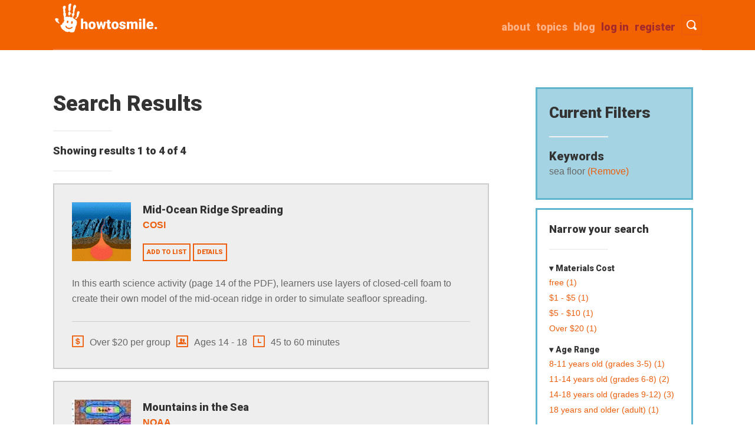

--- FILE ---
content_type: text/html; charset=UTF-8
request_url: https://www.howtosmile.org/resource-search?f%5B0%5D=keywords%3Asea%20floor
body_size: 8357
content:
<!DOCTYPE html>
<html lang="en" dir="ltr">
  <head>
    <meta charset="utf-8" />
<script async src="https://www.googletagmanager.com/gtag/js?id=UA-1802638-8"></script>
<script>window.dataLayer = window.dataLayer || [];function gtag(){dataLayer.push(arguments)};gtag("js", new Date());gtag("set", "developer_id.dMDhkMT", true);gtag("config", "UA-1802638-8", {"groups":"default","anonymize_ip":true,"page_placeholder":"PLACEHOLDER_page_path"});</script>
<meta name="Generator" content="Drupal 10 (https://www.drupal.org)" />
<meta name="MobileOptimized" content="width" />
<meta name="HandheldFriendly" content="true" />
<meta name="viewport" content="width=device-width, initial-scale=1.0" />
<link rel="icon" href="/themes/custom/smile/favicon.ico" type="image/vnd.microsoft.icon" />

    <title>Search Results | Howtosmile</title>
    <link rel="stylesheet" media="all" href="/sites/default/files/css/css_0dABPnxGCM4-76x0HKzs3Y61IY8mCavQ6qeuaNlRpic.css?delta=0&amp;language=en&amp;theme=smile&amp;include=eJw1jkEOwyAMBD9Ewps2rkNcGVyxVCp9faWi3GZHexhxkDMfoCZZXJVEUSaJrvnR3y_4jic-S7ToFW5fTSdEB-_HWvtl2tHlMoEnVnPNxeOAbxzTrZVbRhTX7Yw2mDg5tP4rfucRN9o" />
<link rel="stylesheet" media="all" href="/sites/default/files/css/css_Yx7wCoIGe6Gc_RBtFdm5ubXTxV0jVUB4h-TE7xcx5PE.css?delta=1&amp;language=en&amp;theme=smile&amp;include=eJw1jkEOwyAMBD9Ewps2rkNcGVyxVCp9faWi3GZHexhxkDMfoCZZXJVEUSaJrvnR3y_4jic-S7ToFW5fTSdEB-_HWvtl2tHlMoEnVnPNxeOAbxzTrZVbRhTX7Yw2mDg5tP4rfucRN9o" />
<link rel="stylesheet" media="all" href="//fonts.googleapis.com/css?family=Roboto:900" />

    
  </head>
  <body class="path-resource-search">
        <a href="#main-content" class="visually-hidden focusable skip-link">
      Skip to main content
    </a>
    
      <div class="dialog-off-canvas-main-canvas" data-off-canvas-main-canvas>
    <div class="layout-container">

  <header role="banner">
      <div class="region region-header">
    <div id="block-smile-branding" class="block block-system block-system-branding-block">
  
    
        <a href="/" rel="home" class="site-logo">
      <img src="/themes/custom/smile/images/logo_hand1.png" alt="Home" title="Howtosmile"/>
    </a>
  </div>

    <nav id="header-search-nav" aria-label="Toggle visibility of search bar.">
        <button type ="button" id="header-search" class="menu-button">
            <span class="button-text">Toggle Search</span>
        </button>
    </nav>
    <nav id="header-menu-toggle-nav" aria-label="Toggle visibility of site menu.">
        <button type ="button" id="menu-toggle" class="menu-button">
            <span class="button-text">Toggle Menu</span>
        </button>
    </nav>
    
    <nav role="navigation" aria-labelledby="block-smile-main-menu-menu" id="block-smile-main-menu" class="block block-menu navigation menu--main">
            
  <h2 class="visually-hidden" id="block-smile-main-menu-menu">Main navigation</h2>
  

        
              <ul id="main-menu-links" class="menu">
                    <li class="menu-item">
        <a href="/user/register" class="brown" data-drupal-link-system-path="user/register">Register</a>
              </li>
                <li class="menu-item">
        <a href="/user/login" class="brown" id="login-link" data-drupal-link-system-path="user/login">Log in</a>
              </li>
                <li class="menu-item">
        <a href="/blog" data-drupal-link-system-path="blog">Blog</a>
              </li>
                <li class="menu-item">
        <a href="/topics" data-drupal-link-system-path="node/4069">Topics</a>
              </li>
                <li class="menu-item">
        <a href="/about" data-drupal-link-system-path="node/4102">about</a>
              </li>
        </ul>
  


  </nav>

    <div class="clearfix divider"></div>
    <div class="search-api-page-block-form-search-results search-api-page-block-form search-form search-block-form container-inline block block-search-api-page block-search-api-page-form-block" data-drupal-selector="search-api-page-block-form-search-results" id="block-searchapipagesearchblockform">
  
    
      <form action="/resource-search?f%5B0%5D=keywords%3Asea%20floor" method="post" id="search-api-page-block-form-search-results" accept-charset="UTF-8">
  <div class="js-form-item form-item js-form-type-search form-type-search js-form-item-keys form-item-keys form-no-label">
      <label for="edit-keys" class="visually-hidden">Search</label>
        <input title="Enter the terms you wish to search for." placeholder="Search" class="input-style1 form-search" data-drupal-selector="edit-keys" type="search" id="edit-keys" name="keys" value="" size="15" maxlength="128" />

        </div>
<input autocomplete="off" data-drupal-selector="form-umii0hugpkukvhjxffq7l8rokvf0xnwtxhthhqd3d9k" type="hidden" name="form_build_id" value="form-UMii0HUGpKukVhjXFfq7L8roKVF0xNwTxhThHQD3D9k" />
<input data-drupal-selector="edit-search-api-page-block-form-search-results" type="hidden" name="form_id" value="search_api_page_block_form_search_results" />
<div data-drupal-selector="edit-actions" class="form-actions js-form-wrapper form-wrapper" id="edit-actions"><input class="search-form__submit input-style2 js-form-submit form-submit" data-drupal-selector="edit-submit" type="submit" id="edit-submit" name="op" value="Search Activities" />
</div>

</form>

  </div>

    <div id="block-userlogin" role="form" class="block block-user block-user-login-block">
  
      <h2>User login</h2>
    
      <form class="user-login-form" data-drupal-selector="user-login-form" action="/resource-search?destination=/resource-search%3Ff%255B0%255D%3Dkeywords%253Asea%2520floor" method="post" id="user-login-form" accept-charset="UTF-8">
  <div class="js-form-item form-item js-form-type-textfield form-type-textfield js-form-item-name form-item-name">
      <label for="edit-name" class="js-form-required form-required">Username</label>
        <input autocorrect="none" autocapitalize="none" spellcheck="false" autocomplete="username" data-drupal-selector="edit-name" type="text" id="edit-name" name="name" value="" size="15" maxlength="60" class="form-text required" required="required" aria-required="true" />

        </div>
<div class="js-form-item form-item js-form-type-password form-type-password js-form-item-pass form-item-pass">
      <label for="edit-pass" class="js-form-required form-required">Password</label>
        <input autocomplete="current-password" data-drupal-selector="edit-pass" type="password" id="edit-pass" name="pass" size="15" maxlength="128" class="form-text required" required="required" aria-required="true" />

        </div>
<input autocomplete="off" data-drupal-selector="form-pcswcf67dk0equ6eugch3wcxa4yhnbrbjjhqzuws33o" type="hidden" name="form_build_id" value="form-PcsWCf67Dk0EQU6eUgCH3WCxa4YHnBrbJjhQzuWS33o" />
<input data-drupal-selector="edit-user-login-form" type="hidden" name="form_id" value="user_login_form" />
<div data-drupal-selector="edit-actions" class="form-actions js-form-wrapper form-wrapper" id="edit-actions--2"><input data-drupal-selector="edit-submit" type="submit" id="edit-submit--2" name="op" value="Log in" class="button js-form-submit form-submit" />
</div>

</form>
<div class="item-list"><ul><li><a href="/user/register" title="Create a new user account." class="create-account-link">Create new account</a></li><li><a href="/user/password" title="Send password reset instructions via email." class="request-password-link">Reset your password</a></li></ul></div>
  </div>

  </div>

  </header>
  <div class="container">
  
  

  

  

  

  <main role="main">
    <a id="main-content" tabindex="-1"></a>
    <div class="layout-content col span_3_of_4">
        <div class="region region-content">
    <div data-drupal-messages-fallback class="hidden"></div>
<div id="block-smile-page-title" class="block block-core block-page-title-block">
  
    
      
  <h1 class="page-title">Search Results</h1>

<hr class="underline">
  </div>
<div id="block-smile-content" class="block block-system block-system-main-block">
  
    
      

  <div class="search-result-header">Showing results 1 to 4 of 4</div>
  <hr class="underline">





<div class="search-result">
  <div class="thumb-wrapper">
        <div class="field field--name-field-image field--type-image field--label-hidden span_1_of_3 resource-thumbnail float-left field__item">  <img loading="lazy" src="/sites/default/files/styles/square_100/public/resource_images/smile-000-000-000-814.gif?itok=B5pn06fg" width="100" height="100" class="image-style-square-100" />


</div>

  </div>
  <h4 class="view-resource-link">
    <a href="/resource/mid-ocean-ridge-spreading"><span class="field field--name-title field--type-string field--label-hidden">Mid-Ocean Ridge Spreading</span>
</a>
  </h4>
    <div class="source-institution">
        
  <div class="field field--name-field-source-institutions field--type-entity-reference field--label-visually_hidden">
    <div class="field__label visually-hidden">Source Institutions</div>
    <ul class="source-institution">
          <li class="field__item"><a href="/source-institution/cosi" hreflang="en">COSI</a></li>
        </ul>
  </div>

    </div>
  <span>
    <a href="/list/add_resource/1799/nojs?destination=/resource-search" class="button use-ajax" data-dialog-type="modal" data-dialog-options="{&quot;height&quot;:500,&quot;width&quot;:800,&quot;classes&quot;:{&quot;ui-dialog&quot;:&quot;list-add-resource-modal&quot;}}">Add to list</a>
  </span>
  <span>
    <a href="/resource/mid-ocean-ridge-spreading" class="button">Details</a>
  </span>
  <div class="search-description">
        <div class="field field--name-field-description field--type-text-long field--label-hidden search-description field__item">In this earth science activity (page 14 of the PDF), learners use layers of closed-cell foam to create their own model of the mid-ocean ridge in order to simulate seafloor spreading.</div>

  </div>
  <hr>
  <div class="quick-guide">
    <span class="meta-info material-cost cost-icon" title="Estimated materials cost">
                                                          Over $20 per group
    </span>
    <span class="meta-info age-range age-icon" title="Age range">
      Ages 14 - 18
    </span>
    <span class="meta-info learning-time time-icon" title="Learning time">
      45 to 60 minutes
  </div>
</div>
<div class="search-result">
  <div class="thumb-wrapper">
        <div class="field field--name-field-image field--type-image field--label-hidden span_1_of_3 resource-thumbnail float-left field__item">  <img loading="lazy" src="/sites/default/files/styles/square_100/public/resource_images/smile-000-000-002-163.jpg?itok=9gWo-JFQ" width="100" height="100" class="image-style-square-100" />


</div>

  </div>
  <h4 class="view-resource-link">
    <a href="/resource/mountains-sea"><span class="field field--name-title field--type-string field--label-hidden">Mountains in the Sea</span>
</a>
  </h4>
    <div class="source-institution">
        
  <div class="field field--name-field-source-institutions field--type-entity-reference field--label-visually_hidden">
    <div class="field__label visually-hidden">Source Institutions</div>
    <ul class="source-institution">
          <li class="field__item"><a href="/source-institution/noaa" hreflang="en">NOAA</a></li>
        </ul>
  </div>

    </div>
  <span>
    <a href="/list/add_resource/3481/nojs?destination=/resource-search" class="button use-ajax" data-dialog-type="modal" data-dialog-options="{&quot;height&quot;:500,&quot;width&quot;:800,&quot;classes&quot;:{&quot;ui-dialog&quot;:&quot;list-add-resource-modal&quot;}}">Add to list</a>
  </span>
  <span>
    <a href="/resource/mountains-sea" class="button">Details</a>
  </span>
  <div class="search-description">
        <div class="field field--name-field-description field--type-text-long field--label-hidden search-description field__item">In this 6-7 day investigation, learners begin with an introduction to seamounts that are present in the Gulf of Alaska.</div>

  </div>
  <hr>
  <div class="quick-guide">
    <span class="meta-info material-cost cost-icon" title="Estimated materials cost">
                                                          $5 - $10 per group
    </span>
    <span class="meta-info age-range age-icon" title="Age range">
      Ages 11 - 14
    </span>
    <span class="meta-info learning-time time-icon" title="Learning time">
      1 to 7 days
  </div>
</div>
<div class="search-result">
  <div class="thumb-wrapper">
        <div class="field field--name-field-image field--type-image field--label-hidden span_1_of_3 resource-thumbnail float-left field__item">  <img loading="lazy" src="/sites/default/files/styles/square_100/public/resource_images/smile-000-000-001-705.jpg?itok=S5gHqvcV" width="100" height="100" class="image-style-square-100" />


</div>

  </div>
  <h4 class="view-resource-link">
    <a href="/resource/chocolate-sea-floor-lava"><span class="field field--name-title field--type-string field--label-hidden">Chocolate (Sea Floor) Lava</span>
</a>
  </h4>
    <div class="source-institution">
        
  <div class="field field--name-field-source-institutions field--type-entity-reference field--label-visually_hidden">
    <div class="field__label visually-hidden">Source Institutions</div>
    <ul class="source-institution">
          <li class="field__item"><a href="/source-institution/exploratorium" hreflang="en">The Exploratorium</a></li>
        </ul>
  </div>

    </div>
  <span>
    <a href="/list/add_resource/3499/nojs?destination=/resource-search" class="button use-ajax" data-dialog-type="modal" data-dialog-options="{&quot;height&quot;:500,&quot;width&quot;:800,&quot;classes&quot;:{&quot;ui-dialog&quot;:&quot;list-add-resource-modal&quot;}}">Add to list</a>
  </span>
  <span>
    <a href="/resource/chocolate-sea-floor-lava" class="button">Details</a>
  </span>
  <div class="search-description">
        <div class="field field--name-field-description field--type-text-long field--label-hidden search-description field__item">In this edible experiment, learners pour "Magic Shell" chocolate into a glass of cold water. They'll observe as pillow shaped structures form, which resemble lavas on the sea floor.</div>

  </div>
  <hr>
  <div class="quick-guide">
    <span class="meta-info material-cost cost-icon" title="Estimated materials cost">
                                        $1 - $5 per student
    </span>
    <span class="meta-info age-range age-icon" title="Age range">
      Ages 8 - 18
    </span>
    <span class="meta-info learning-time time-icon" title="Learning time">
      5 to 10 minutes
  </div>
</div>
<div class="search-result">
  <div class="thumb-wrapper">
    
  </div>
  <h4 class="view-resource-link">
    <a href="/resource/tsunami-waves-destruction"><span class="field field--name-title field--type-string field--label-hidden">Tsunami<span class="subtitle">: Waves of Destruction</span></span>
</a>
  </h4>
    <div class="source-institution">
        
  <div class="field field--name-field-source-institutions field--type-entity-reference field--label-visually_hidden">
    <div class="field__label visually-hidden">Source Institutions</div>
    <ul class="source-institution">
          <li class="field__item"><a href="/source-institution/bridge-online-ocean-science-education-resource-center" hreflang="en">Bridge: Online Ocean Science Education Resource Center</a></li>
        </ul>
  </div>

    </div>
  <span>
    <a href="/list/add_resource/336/nojs?destination=/resource-search" class="button use-ajax" data-dialog-type="modal" data-dialog-options="{&quot;height&quot;:500,&quot;width&quot;:800,&quot;classes&quot;:{&quot;ui-dialog&quot;:&quot;list-add-resource-modal&quot;}}">Add to list</a>
  </span>
  <span>
    <a href="/resource/tsunami-waves-destruction" class="button">Details</a>
  </span>
  <div class="search-description">
        <div class="field field--name-field-description field--type-text-long field--label-hidden search-description field__item">In this activity, learners use tsunami time travel maps to predict how long it will take a tsunami to reach the shore.</div>

  </div>
  <hr>
  <div class="quick-guide">
    <span class="meta-info material-cost cost-icon" title="Estimated materials cost">
                  free 
    </span>
    <span class="meta-info age-range age-icon" title="Age range">
      Ages 14 - adult
    </span>
    <span class="meta-info learning-time time-icon" title="Learning time">
      1 to 2 hours
  </div>
</div>




  </div>

  </div>

    </div>
          <aside class="layout-sidebar-first" role="complementary">
        <div class="col span_1_of_4 no-margin">
              <div class="region region-sidebar-first"><div id="block-smilecurrentfiltersblock" class="block block-howtosmile block-smile-current-filters-block">
  
      <h2>Current Filters</h2>
    
  <hr class="underline">
      <div><h3>Keywords</h3><div class="item-list"><ul><li>sea floor<a href="/resource-search"> (Remove)</a></li></ul></div></div>
  </div>
<div class="sidebar-first-inner">
            <h4>Narrow your search</h4>
            <hr class="underline">                <div class="facet-inactive block-facet--links facet-expanded block block-facets block-facet-blockmaterials-cost" id="block-materialscost">
  
      <h5>Materials Cost</h5>
    
      <div class="facets-widget-links">
      <ul data-drupal-facet-id="materials_cost" data-drupal-facet-alias="materials_cost" class="facet-inactive js-facets-links item-list__links"><li class="facet-item"><a href="/resource-search?f%5B0%5D=keywords%3Asea%20floor&amp;f%5B1%5D=materials_cost%3Afree" rel="nofollow" data-drupal-facet-item-id="materials-cost-free" data-drupal-facet-item-value="free" data-drupal-facet-item-count="1"><span class="facet-item__value">free</span>
  <span class="facet-item__count">(1)</span>
</a></li><li class="facet-item"><a href="/resource-search?f%5B0%5D=keywords%3Asea%20floor&amp;f%5B1%5D=materials_cost%3A%241%20-%20%245" rel="nofollow" data-drupal-facet-item-id="materials-cost-1---5" data-drupal-facet-item-value="$1 - $5" data-drupal-facet-item-count="1"><span class="facet-item__value">$1 - $5</span>
  <span class="facet-item__count">(1)</span>
</a></li><li class="facet-item"><a href="/resource-search?f%5B0%5D=keywords%3Asea%20floor&amp;f%5B1%5D=materials_cost%3A%245%20-%20%2410" rel="nofollow" data-drupal-facet-item-id="materials-cost-5---10" data-drupal-facet-item-value="$5 - $10" data-drupal-facet-item-count="1"><span class="facet-item__value">$5 - $10</span>
  <span class="facet-item__count">(1)</span>
</a></li><li class="facet-item"><a href="/resource-search?f%5B0%5D=keywords%3Asea%20floor&amp;f%5B1%5D=materials_cost%3AOver%20%2420" rel="nofollow" data-drupal-facet-item-id="materials-cost-over-20" data-drupal-facet-item-value="Over $20" data-drupal-facet-item-count="1"><span class="facet-item__value">Over $20</span>
  <span class="facet-item__count">(1)</span>
</a></li></ul>
</div>

  </div>

                            <div class="facet-inactive block-facet--links facet-expanded block block-facets block-facet-blockage-range" id="block-agerange">
  
      <h5>Age Range</h5>
    
      <div class="facets-widget-links">
      <ul data-drupal-facet-id="age_range" data-drupal-facet-alias="age_range" class="facet-inactive js-facets-links item-list__links"><li class="facet-item"><a href="/resource-search?f%5B0%5D=age_range%3A8-11%20years%20old%20%28grades%203-5%29&amp;f%5B1%5D=keywords%3Asea%20floor" rel="nofollow" data-drupal-facet-item-id="age-range-8-11-years-old-grades-3-5" data-drupal-facet-item-value="8-11 years old (grades 3-5)" data-drupal-facet-item-count="1"><span class="facet-item__value">8-11 years old (grades 3-5)</span>
  <span class="facet-item__count">(1)</span>
</a></li><li class="facet-item"><a href="/resource-search?f%5B0%5D=age_range%3A11-14%20years%20old%20%28grades%206-8%29&amp;f%5B1%5D=keywords%3Asea%20floor" rel="nofollow" data-drupal-facet-item-id="age-range-11-14-years-old-grades-6-8" data-drupal-facet-item-value="11-14 years old (grades 6-8)" data-drupal-facet-item-count="2"><span class="facet-item__value">11-14 years old (grades 6-8)</span>
  <span class="facet-item__count">(2)</span>
</a></li><li class="facet-item"><a href="/resource-search?f%5B0%5D=age_range%3A14-18%20years%20old%20%28grades%209-12%29&amp;f%5B1%5D=keywords%3Asea%20floor" rel="nofollow" data-drupal-facet-item-id="age-range-14-18-years-old-grades-9-12" data-drupal-facet-item-value="14-18 years old (grades 9-12)" data-drupal-facet-item-count="3"><span class="facet-item__value">14-18 years old (grades 9-12)</span>
  <span class="facet-item__count">(3)</span>
</a></li><li class="facet-item"><a href="/resource-search?f%5B0%5D=age_range%3A18%20years%20and%20older%20%28adult%29&amp;f%5B1%5D=keywords%3Asea%20floor" rel="nofollow" data-drupal-facet-item-id="age-range-18-years-and-older-adult" data-drupal-facet-item-value="18 years and older (adult)" data-drupal-facet-item-count="1"><span class="facet-item__value">18 years and older (adult)</span>
  <span class="facet-item__count">(1)</span>
</a></li></ul>
</div>

  </div>

                            <div class="facet-inactive block-facet--links facet-expanded block block-facets block-facet-blocklearning-time" id="block-learningtime">
  
      <h5>Learning Time</h5>
    
      <div class="facets-widget-links">
      <ul data-drupal-facet-id="learning_time" data-drupal-facet-alias="learning_time" class="facet-inactive js-facets-links item-list__links"><li class="facet-item"><a href="/resource-search?f%5B0%5D=keywords%3Asea%20floor&amp;f%5B1%5D=learning_time%3A5%20to%2010%20minutes" rel="nofollow" data-drupal-facet-item-id="learning-time-5-to-10-minutes" data-drupal-facet-item-value="5 to 10 minutes" data-drupal-facet-item-count="1"><span class="facet-item__value">5 to 10 minutes</span>
  <span class="facet-item__count">(1)</span>
</a></li><li class="facet-item"><a href="/resource-search?f%5B0%5D=keywords%3Asea%20floor&amp;f%5B1%5D=learning_time%3A45%20to%2060%20minutes" rel="nofollow" data-drupal-facet-item-id="learning-time-45-to-60-minutes" data-drupal-facet-item-value="45 to 60 minutes" data-drupal-facet-item-count="1"><span class="facet-item__value">45 to 60 minutes</span>
  <span class="facet-item__count">(1)</span>
</a></li><li class="facet-item"><a href="/resource-search?f%5B0%5D=keywords%3Asea%20floor&amp;f%5B1%5D=learning_time%3A1%20to%202%20hours" rel="nofollow" data-drupal-facet-item-id="learning-time-1-to-2-hours" data-drupal-facet-item-value="1 to 2 hours" data-drupal-facet-item-count="1"><span class="facet-item__value">1 to 2 hours</span>
  <span class="facet-item__count">(1)</span>
</a></li><li class="facet-item"><a href="/resource-search?f%5B0%5D=keywords%3Asea%20floor&amp;f%5B1%5D=learning_time%3A1%20to%207%20days" rel="nofollow" data-drupal-facet-item-id="learning-time-1-to-7-days" data-drupal-facet-item-value="1 to 7 days" data-drupal-facet-item-count="1"><span class="facet-item__value">1 to 7 days</span>
  <span class="facet-item__count">(1)</span>
</a></li></ul>
</div>

  </div>

                            <div class="facet-inactive block-facet--links facet-expanded block block-facets block-facet-blocksubjects" id="block-subjects">
  
      <h5>Subject</h5>
    
      <div class="facets-widget-links">
      <ul data-drupal-facet-id="subjects" data-drupal-facet-alias="subjects" class="facet-inactive js-facets-links item-list__links"><li class="facet-item facet-item--collapsed"><a href="/resource-search?f%5B0%5D=keywords%3Asea%20floor&amp;f%5B1%5D=subjects%3A36" rel="nofollow" data-drupal-facet-item-id="subjects-36" data-drupal-facet-item-value="36" data-drupal-facet-item-count="4"><span class="facet-item__value">Earth and Space Science</span>
  <span class="facet-item__count">(4)</span>
</a></li><li class="facet-item facet-item--collapsed"><a href="/resource-search?f%5B0%5D=keywords%3Asea%20floor&amp;f%5B1%5D=subjects%3A242" rel="nofollow" data-drupal-facet-item-id="subjects-242" data-drupal-facet-item-value="242" data-drupal-facet-item-count="3"><span class="facet-item__value">The Nature of Science</span>
  <span class="facet-item__count">(3)</span>
</a></li><li class="facet-item facet-item--collapsed"><a href="/resource-search?f%5B0%5D=keywords%3Asea%20floor&amp;f%5B1%5D=subjects%3A154" rel="nofollow" data-drupal-facet-item-id="subjects-154" data-drupal-facet-item-value="154" data-drupal-facet-item-count="2"><span class="facet-item__value">Mathematics</span>
  <span class="facet-item__count">(2)</span>
</a></li><li class="facet-item facet-item--collapsed"><a href="/resource-search?f%5B0%5D=keywords%3Asea%20floor&amp;f%5B1%5D=subjects%3A184" rel="nofollow" data-drupal-facet-item-id="subjects-184" data-drupal-facet-item-value="184" data-drupal-facet-item-count="2"><span class="facet-item__value">Physical Sciences</span>
  <span class="facet-item__count">(2)</span>
</a></li><li class="facet-item facet-item--collapsed"><a href="/resource-search?f%5B0%5D=keywords%3Asea%20floor&amp;f%5B1%5D=subjects%3A73" rel="nofollow" data-drupal-facet-item-id="subjects-73" data-drupal-facet-item-value="73" data-drupal-facet-item-count="1"><span class="facet-item__value">Engineering and Technology</span>
  <span class="facet-item__count">(1)</span>
</a></li><li class="facet-item facet-item--collapsed"><a href="/resource-search?f%5B0%5D=keywords%3Asea%20floor&amp;f%5B1%5D=subjects%3A107" rel="nofollow" data-drupal-facet-item-id="subjects-107" data-drupal-facet-item-value="107" data-drupal-facet-item-count="1"><span class="facet-item__value">Life Sciences</span>
  <span class="facet-item__count">(1)</span>
</a></li><li class="facet-item facet-item--collapsed"><a href="/resource-search?f%5B0%5D=keywords%3Asea%20floor&amp;f%5B1%5D=subjects%3A256" rel="nofollow" data-drupal-facet-item-id="subjects-256" data-drupal-facet-item-value="256" data-drupal-facet-item-count="1"><span class="facet-item__value">The Nature of Technology</span>
  <span class="facet-item__count">(1)</span>
</a></li></ul>
</div>

  </div>

                            <div class="facet-inactive block-facet--links facet-expanded block block-facets block-facet-blockpreparation-time" id="block-preparationtime">
  
      <h5>Preparation Time</h5>
    
      <div class="facets-widget-links">
      <ul data-drupal-facet-id="preparation_time" data-drupal-facet-alias="preparation_time" class="facet-inactive js-facets-links item-list__links"><li class="facet-item"><a href="/resource-search?f%5B0%5D=keywords%3Asea%20floor&amp;f%5B1%5D=preparation_time%3AUnder%205%20minutes" rel="nofollow" data-drupal-facet-item-id="preparation-time-under-5-minutes" data-drupal-facet-item-value="Under 5 minutes" data-drupal-facet-item-count="2"><span class="facet-item__value">Under 5 minutes</span>
  <span class="facet-item__count">(2)</span>
</a></li><li class="facet-item"><a href="/resource-search?f%5B0%5D=keywords%3Asea%20floor&amp;f%5B1%5D=preparation_time%3A10%20to%2030%20minutes" rel="nofollow" data-drupal-facet-item-id="preparation-time-10-to-30-minutes" data-drupal-facet-item-value="10 to 30 minutes" data-drupal-facet-item-count="1"><span class="facet-item__value">10 to 30 minutes</span>
  <span class="facet-item__count">(1)</span>
</a></li><li class="facet-item"><a href="/resource-search?f%5B0%5D=keywords%3Asea%20floor&amp;f%5B1%5D=preparation_time%3A2%20to%204%20hours" rel="nofollow" data-drupal-facet-item-id="preparation-time-2-to-4-hours" data-drupal-facet-item-value="2 to 4 hours" data-drupal-facet-item-count="1"><span class="facet-item__value">2 to 4 hours</span>
  <span class="facet-item__count">(1)</span>
</a></li></ul>
</div>

  </div>

                            <div class="facet-inactive block-facet--links facet-collapsed block block-facets block-facet-blockresource-type" id="block-resourcetype">
  
      <h5>Resource Type</h5>
    
      <div class="facets-widget-links">
      <ul data-drupal-facet-id="resource_type" data-drupal-facet-alias="resource_type" class="facet-inactive js-facets-links item-list__links"><li class="facet-item"><a href="/resource-search?f%5B0%5D=keywords%3Asea%20floor&amp;f%5B1%5D=resource_type%3AActivity" rel="nofollow" data-drupal-facet-item-id="resource-type-activity" data-drupal-facet-item-value="Activity" data-drupal-facet-item-count="4"><span class="facet-item__value">Activity</span>
  <span class="facet-item__count">(4)</span>
</a></li><li class="facet-item"><a href="/resource-search?f%5B0%5D=keywords%3Asea%20floor&amp;f%5B1%5D=resource_type%3AExperiment/Lab%20Activity" rel="nofollow" data-drupal-facet-item-id="resource-type-experiment-lab-activity" data-drupal-facet-item-value="Experiment/Lab Activity" data-drupal-facet-item-count="1"><span class="facet-item__value">Experiment/Lab Activity</span>
  <span class="facet-item__count">(1)</span>
</a></li><li class="facet-item"><a href="/resource-search?f%5B0%5D=keywords%3Asea%20floor&amp;f%5B1%5D=resource_type%3ALesson/Lesson%20Plan" rel="nofollow" data-drupal-facet-item-id="resource-type-lesson-lesson-plan" data-drupal-facet-item-value="Lesson/Lesson Plan" data-drupal-facet-item-count="2"><span class="facet-item__value">Lesson/Lesson Plan</span>
  <span class="facet-item__count">(2)</span>
</a></li><li class="facet-item"><a href="/resource-search?f%5B0%5D=keywords%3Asea%20floor&amp;f%5B1%5D=resource_type%3AModel" rel="nofollow" data-drupal-facet-item-id="resource-type-model" data-drupal-facet-item-value="Model" data-drupal-facet-item-count="3"><span class="facet-item__value">Model</span>
  <span class="facet-item__count">(3)</span>
</a></li><li class="facet-item"><a href="/resource-search?f%5B0%5D=keywords%3Asea%20floor&amp;f%5B1%5D=resource_type%3ASimulation" rel="nofollow" data-drupal-facet-item-id="resource-type-simulation" data-drupal-facet-item-value="Simulation" data-drupal-facet-item-count="1"><span class="facet-item__value">Simulation</span>
  <span class="facet-item__count">(1)</span>
</a></li></ul>
</div>

  </div>

                            <div class="facet-inactive block-facet--links facet-collapsed block block-facets block-facet-blockresource-language" id="block-resourcelanguage">
  
      <h5>Resource Language</h5>
    
      <div class="facets-widget-links">
      <ul data-drupal-facet-id="resource_language" data-drupal-facet-alias="resource_language" class="facet-inactive js-facets-links item-list__links"><li class="facet-item"><a href="/resource-search?f%5B0%5D=keywords%3Asea%20floor&amp;f%5B1%5D=resource_language%3AEnglish" rel="nofollow" data-drupal-facet-item-id="resource-language-english" data-drupal-facet-item-value="English" data-drupal-facet-item-count="4"><span class="facet-item__value">English</span>
  <span class="facet-item__count">(4)</span>
</a></li></ul>
</div>

  </div>

                            <div class="facet-inactive block-facet--links facet-collapsed block block-facets block-facet-blocksource-institution" id="block-sourceinstitution">
  
      <h5>Source Institution</h5>
    
      <div class="facets-widget-links">
      <ul data-drupal-facet-id="source_institution" data-drupal-facet-alias="source_institution" class="facet-inactive js-facets-links item-list__links"><li class="facet-item"><a href="/resource-search?f%5B0%5D=keywords%3Asea%20floor&amp;f%5B1%5D=source_institution%3ABridge%3A%20Online%20Ocean%20Science%20Education%20Resource%20Center" rel="nofollow" data-drupal-facet-item-id="source-institution-bridge-online-ocean-science-education-resource-center" data-drupal-facet-item-value="Bridge: Online Ocean Science Education Resource Center" data-drupal-facet-item-count="1"><span class="facet-item__value">Bridge: Online Ocean Science Education Resource Center</span>
  <span class="facet-item__count">(1)</span>
</a></li><li class="facet-item"><a href="/resource-search?f%5B0%5D=keywords%3Asea%20floor&amp;f%5B1%5D=source_institution%3ACOSI" rel="nofollow" data-drupal-facet-item-id="source-institution-cosi" data-drupal-facet-item-value="COSI" data-drupal-facet-item-count="1"><span class="facet-item__value">COSI</span>
  <span class="facet-item__count">(1)</span>
</a></li><li class="facet-item"><a href="/resource-search?f%5B0%5D=keywords%3Asea%20floor&amp;f%5B1%5D=source_institution%3ANOAA" rel="nofollow" data-drupal-facet-item-id="source-institution-noaa" data-drupal-facet-item-value="NOAA" data-drupal-facet-item-count="1"><span class="facet-item__value">NOAA</span>
  <span class="facet-item__count">(1)</span>
</a></li><li class="facet-item"><a href="/resource-search?f%5B0%5D=keywords%3Asea%20floor&amp;f%5B1%5D=source_institution%3AThe%20Exploratorium" rel="nofollow" data-drupal-facet-item-id="source-institution-the-exploratorium" data-drupal-facet-item-value="The Exploratorium" data-drupal-facet-item-count="1"><span class="facet-item__value">The Exploratorium</span>
  <span class="facet-item__count">(1)</span>
</a></li></ul>
</div>

  </div>

                            <div class="facet-inactive block-facet--links facet-collapsed block block-facets block-facet-blockinformal-categories" id="block-informalcategories">
  
      <h5>Informal Category</h5>
    
      <div class="facets-widget-links">
      <ul data-drupal-facet-id="informal_categories" data-drupal-facet-alias="informal_categories" class="facet-inactive js-facets-links item-list__links"><li class="facet-item"><a href="/resource-search?f%5B0%5D=informal_categories%3AFood%20and%20Cooking&amp;f%5B1%5D=keywords%3Asea%20floor" rel="nofollow" data-drupal-facet-item-id="informal-categories-food-and-cooking" data-drupal-facet-item-value="Food and Cooking" data-drupal-facet-item-count="1"><span class="facet-item__value">Food and Cooking</span>
  <span class="facet-item__count">(1)</span>
</a></li><li class="facet-item"><a href="/resource-search?f%5B0%5D=informal_categories%3AModel%20Building&amp;f%5B1%5D=keywords%3Asea%20floor" rel="nofollow" data-drupal-facet-item-id="informal-categories-model-building" data-drupal-facet-item-value="Model Building" data-drupal-facet-item-count="1"><span class="facet-item__value">Model Building</span>
  <span class="facet-item__count">(1)</span>
</a></li><li class="facet-item"><a href="/resource-search?f%5B0%5D=informal_categories%3ANature%20and%20Environment&amp;f%5B1%5D=keywords%3Asea%20floor" rel="nofollow" data-drupal-facet-item-id="informal-categories-nature-and-environment" data-drupal-facet-item-value="Nature and Environment" data-drupal-facet-item-count="3"><span class="facet-item__value">Nature and Environment</span>
  <span class="facet-item__count">(3)</span>
</a></li></ul>
</div>

  </div>

            </div></div>

        </div>
      </aside>
    
    
  </main>
  </div>      <footer role="contentinfo">
        <div class="region region-footer">
    <div id="block-footercontent" class="block block-block-content block-block-contentd79fe85e-4bfd-4762-be7b-2797e683d5a2">
  
    
      
            <div class="clearfix text-formatted field field--name-body field--type-text-with-summary field--label-hidden field__item"><div class="container footer">
<div class="col span_1_of_4"><a href="/"><img src="/themes/custom/smile/images/logo-grey.png" alt="Howtosmile Home"></a>
<div class="social"><a href="https://www.pinterest.com/therealdarrell/awesome-activities-from-howtosmile-org/"><img src="/themes/custom/smile/images/pinterest-48.png" alt="Pinterest"> </a> <a href="https://www.facebook.com/howtosmile"> <img alt="facebook" src="/themes/custom/smile/images/facebook-48.png"> </a></div>
</div>

<div class="col span_2_of_4 no-margin"><span class="footer-about">A project of University of California, Berkeley's Lawrence Hall of Science. Major funding was provided by the National Science Foundation (Award #0735007), Institute of Museum and Library Services (Award #CAGML-246996-OMLS-20), The Camille &amp; Henry Dreyfus Foundation, and Oracle. </span></div>

<div class="col span_1_of_4 no-margin">
<ul class="footer-list">
	<li><span><a href="/about">about</a></span></li>
	<li><span><a href="/help">help</a></span></li>
	<li><span><a href="/suggest_a_resource">suggest a resource</a></span></li>
	<li><span><a href="/cataloging_guidelines">cataloging guidelines</a></span></li>
	<li><span><a href="/metadata_guidelines">metadata guidelines</a></span></li>
	<li><span><a href="/blog">blog</a></span></li>
</ul>
</div>

<div class="col span_4_of_4 no-margin">
<p>© 2022 the Regents of the University of California</p>
</div>
</div>
</div>
      
  </div>

  </div>

    </footer>
  
</div>
  </div>

    
    <script type="application/json" data-drupal-selector="drupal-settings-json">{"path":{"baseUrl":"\/","pathPrefix":"","currentPath":"resource-search","currentPathIsAdmin":false,"isFront":false,"currentLanguage":"en","currentQuery":{"f":["keywords:sea floor"]}},"pluralDelimiter":"\u0003","suppressDeprecationErrors":true,"ajaxPageState":{"libraries":"eJxtj1EOwjAMQy_UrkdCXpZ1gbSdmsIopwc28TPxY9lPliWTwqyHEcaODp_YDJHNUakccqkJKi92M4ibhaneV-hwpGERrqi0CEH_N1TyzW8yRW4ulhKVL8jQ3oQsnIGzJMohahmh3qjK2s6w9c9k_MF9wM8lf3vdGqfjzEN4s7DrgCuebz0zWk0","theme":"smile","theme_token":null},"ajaxTrustedUrl":{"form_action_p_pvdeGsVG5zNF_XLGPTvYSKCf43t8qZYSwcfZl2uzM":true},"google_analytics":{"account":"UA-1802638-8","trackOutbound":true,"trackMailto":true,"trackTel":true,"trackDownload":true,"trackDownloadExtensions":"7z|aac|arc|arj|asf|asx|avi|bin|csv|doc(x|m)?|dot(x|m)?|exe|flv|gif|gz|gzip|hqx|jar|jpe?g|js|mp(2|3|4|e?g)|mov(ie)?|msi|msp|pdf|phps|png|ppt(x|m)?|pot(x|m)?|pps(x|m)?|ppam|sld(x|m)?|thmx|qtm?|ra(m|r)?|sea|sit|tar|tgz|torrent|txt|wav|wma|wmv|wpd|xls(x|m|b)?|xlt(x|m)|xlam|xml|z|zip"},"user":{"uid":0,"permissionsHash":"c05393428ad9fe082044d0981b3c0d84abe286cf78b6ab404b2e34616a94d109"}}</script>
<script src="/sites/default/files/js/js_0FTj-Mad-nuXZQ7n8DWnSUb6BJrSbpZygApjpv0QfMI.js?scope=footer&amp;delta=0&amp;language=en&amp;theme=smile&amp;include=eJxdyEEOgCAMAMEPAX2SqVCaagVCUfT3Jh69bDKbMdIwSP1sqCF_Cipl91MS03BcKystWFCfIdHgP5wdogSsdUX1Fru0Ye4SmgZfA254v1BaKKY"></script>

  </body>
</html>


--- FILE ---
content_type: text/css
request_url: https://www.howtosmile.org/sites/default/files/css/css_Yx7wCoIGe6Gc_RBtFdm5ubXTxV0jVUB4h-TE7xcx5PE.css?delta=1&language=en&theme=smile&include=eJw1jkEOwyAMBD9Ewps2rkNcGVyxVCp9faWi3GZHexhxkDMfoCZZXJVEUSaJrvnR3y_4jic-S7ToFW5fTSdEB-_HWvtl2tHlMoEnVnPNxeOAbxzTrZVbRhTX7Yw2mDg5tP4rfucRN9o
body_size: 12251
content:
/* @license MIT https://github.com/necolas/normalize.css/blob/3.0.3/LICENSE.md */
html{font-family:sans-serif;-ms-text-size-adjust:100%;-webkit-text-size-adjust:100%;}body{margin:0;}article,aside,details,figcaption,figure,footer,header,hgroup,main,menu,nav,section,summary{display:block;}audio,canvas,progress,video{display:inline-block;vertical-align:baseline;}audio:not([controls]){display:none;height:0;}[hidden],template{display:none;}a{background-color:transparent;}a:active,a:hover{outline:0;}abbr[title]{border-bottom:1px dotted;}b,strong{font-weight:bold;}dfn{font-style:italic;}h1{font-size:2em;margin:0.67em 0;}mark{background:#ff0;color:#000;}small{font-size:80%;}sub,sup{font-size:75%;line-height:0;position:relative;vertical-align:baseline;}sup{top:-0.5em;}sub{bottom:-0.25em;}img{border:0;}svg:not(:root){overflow:hidden;}figure{margin:1em 40px;}hr{box-sizing:content-box;height:0;}pre{overflow:auto;}code,kbd,pre,samp{font-family:monospace,monospace;font-size:1em;}button,input,optgroup,select,textarea{color:inherit;font:inherit;margin:0;}button{overflow:visible;}button,select{text-transform:none;}button,html input[type="button"],input[type="reset"],input[type="submit"]{-webkit-appearance:button;cursor:pointer;}button[disabled],html input[disabled]{cursor:default;}button::-moz-focus-inner,input::-moz-focus-inner{border:0;padding:0;}input{line-height:normal;}input[type="checkbox"],input[type="radio"]{box-sizing:border-box;padding:0;}input[type="number"]::-webkit-inner-spin-button,input[type="number"]::-webkit-outer-spin-button{height:auto;}input[type="search"]{-webkit-appearance:textfield;box-sizing:content-box;}input[type="search"]::-webkit-search-cancel-button,input[type="search"]::-webkit-search-decoration{-webkit-appearance:none;}fieldset{border:1px solid #c0c0c0;margin:0 2px;padding:0.35em 0.625em 0.75em;}legend{border:0;padding:0;}textarea{overflow:auto;}optgroup{font-weight:bold;}table{border-collapse:collapse;border-spacing:0;}td,th{padding:0;}
@media (min--moz-device-pixel-ratio:0){summary{display:list-item;}}
/* @license GPL-2.0-or-later https://www.drupal.org/licensing/faq */
.action-links{margin:1em 0;padding:0;list-style:none;}[dir="rtl"] .action-links{margin-right:0;}.action-links li{display:inline-block;margin:0 0.3em;}.action-links li:first-child{margin-left:0;}[dir="rtl"] .action-links li:first-child{margin-right:0;margin-left:0.3em;}.button-action{display:inline-block;padding:0.2em 0.5em 0.3em;text-decoration:none;line-height:160%;}.button-action:before{margin-left:-0.1em;padding-right:0.2em;content:"+";font-weight:900;}[dir="rtl"] .button-action:before{margin-right:-0.1em;margin-left:0;padding-right:0;padding-left:0.2em;}
.breadcrumb{padding-bottom:0.5em;}.breadcrumb ol{margin:0;padding:0;}[dir="rtl"] .breadcrumb ol{margin-right:0;}.breadcrumb li{display:inline;margin:0;padding:0;list-style-type:none;}.breadcrumb li:before{content:" \BB ";}.breadcrumb li:first-child:before{content:none;}
.button,.image-button{margin-right:1em;margin-left:1em;}.button:first-child,.image-button:first-child{margin-right:0;margin-left:0;}
.collapse-processed > summary{padding-right:0.5em;padding-left:0.5em;}.collapse-processed > summary:before{float:left;width:1em;height:1em;content:"";background:url(/themes/contrib/classy/images/misc/menu-expanded.png) 0 100% no-repeat;}[dir="rtl"] .collapse-processed > summary:before{float:right;background-position:100% 100%;}.collapse-processed:not([open]) > summary:before{-ms-transform:rotate(-90deg);-webkit-transform:rotate(-90deg);transform:rotate(-90deg);background-position:25% 35%;}[dir="rtl"] .collapse-processed:not([open]) > summary:before{-ms-transform:rotate(90deg);-webkit-transform:rotate(90deg);transform:rotate(90deg);background-position:75% 35%;}
.container-inline label:after,.container-inline .label:after{content:":";}.form-type-radios .container-inline label:after,.form-type-checkboxes .container-inline label:after{content:"";}.form-type-radios .container-inline .form-type-radio,.form-type-checkboxes .container-inline .form-type-checkbox{margin:0 1em;}.container-inline .form-actions,.container-inline.form-actions{margin-top:0;margin-bottom:0;}
details{margin-top:1em;margin-bottom:1em;border:1px solid #ccc;}details > .details-wrapper{padding:0.5em 1.5em;}summary{padding:0.2em 0.5em;cursor:pointer;}
.exposed-filters .filters{float:left;margin-right:1em;}[dir="rtl"] .exposed-filters .filters{float:right;margin-right:0;margin-left:1em;}.exposed-filters .form-item{margin:0 0 0.1em 0;padding:0;}.exposed-filters .form-item label{float:left;width:10em;font-weight:normal;}[dir="rtl"] .exposed-filters .form-item label{float:right;}.exposed-filters .form-select{width:14em;}.exposed-filters .current-filters{margin-bottom:1em;}.exposed-filters .current-filters .placeholder{font-weight:bold;font-style:normal;}.exposed-filters .additional-filters{float:left;margin-right:1em;}[dir="rtl"] .exposed-filters .additional-filters{float:right;margin-right:0;margin-left:1em;}
.field__label{font-weight:bold;}.field--label-inline .field__label,.field--label-inline .field__items{float:left;}.field--label-inline .field__label,.field--label-inline > .field__item,.field--label-inline .field__items{padding-right:0.5em;}[dir="rtl"] .field--label-inline .field__label,[dir="rtl"] .field--label-inline .field__items{padding-right:0;padding-left:0.5em;}.field--label-inline .field__label::after{content:":";}
form .field-multiple-table{margin:0;}form .field-multiple-table .field-multiple-drag{width:30px;padding-right:0;}[dir="rtl"] form .field-multiple-table .field-multiple-drag{padding-left:0;}form .field-multiple-table .field-multiple-drag .tabledrag-handle{padding-right:0.5em;}[dir="rtl"] form .field-multiple-table .field-multiple-drag .tabledrag-handle{padding-right:0;padding-left:0.5em;}form .field-add-more-submit{margin:0.5em 0 0;}.form-item,.form-actions{margin-top:1em;margin-bottom:1em;}tr.odd .form-item,tr.even .form-item{margin-top:0;margin-bottom:0;}.form-composite > .fieldset-wrapper > .description,.form-item .description{font-size:0.85em;}label.option{display:inline;font-weight:normal;}.form-composite > legend,.label{display:inline;margin:0;padding:0;font-size:inherit;font-weight:bold;}.form-checkboxes .form-item,.form-radios .form-item{margin-top:0.4em;margin-bottom:0.4em;}.form-type-radio .description,.form-type-checkbox .description{margin-left:2.4em;}[dir="rtl"] .form-type-radio .description,[dir="rtl"] .form-type-checkbox .description{margin-right:2.4em;margin-left:0;}.marker{color:#e00;}.form-required:after{display:inline-block;width:6px;height:6px;margin:0 0.3em;content:"";vertical-align:super;background-image:url(/themes/contrib/classy/images/icons/ee0000/required.svg);background-repeat:no-repeat;background-size:6px 6px;}abbr.tabledrag-changed,abbr.ajax-changed{border-bottom:none;}.form-item input.error,.form-item textarea.error,.form-item select.error{border:2px solid red;}.form-item--error-message:before{display:inline-block;width:14px;height:14px;content:"";vertical-align:sub;background:url(/themes/contrib/classy/images/icons/e32700/error.svg) no-repeat;background-size:contain;}
.icon-help{padding:1px 0 1px 20px;background:url(/themes/contrib/classy/images/misc/help.png) 0 50% no-repeat;}[dir="rtl"] .icon-help{padding:1px 20px 1px 0;background-position:100% 50%;}.feed-icon{display:block;overflow:hidden;width:16px;height:16px;text-indent:-9999px;background:url(/themes/contrib/classy/images/misc/feed.svg) no-repeat;}
.form--inline .form-item{float:left;margin-right:0.5em;}[dir="rtl"] .form--inline .form-item{float:right;margin-right:0;margin-left:0.5em;}[dir="rtl"] .views-filterable-options-controls .form-item{margin-right:2%;}.form--inline .form-item-separator{margin-top:2.3em;margin-right:1em;margin-left:0.5em;}[dir="rtl"] .form--inline .form-item-separator{margin-right:0.5em;margin-left:1em;}.form--inline .form-actions{clear:left;}[dir="rtl"] .form--inline .form-actions{clear:right;}
.item-list .title{font-weight:bold;}.item-list ul{margin:0 0 0.75em 0;padding:0;}.item-list li{margin:0 0 0.25em 1.5em;padding:0;}[dir="rtl"] .item-list li{margin:0 1.5em 0.25em 0;}.item-list--comma-list{display:inline;}.item-list--comma-list .item-list__comma-list,.item-list__comma-list li,[dir="rtl"] .item-list--comma-list .item-list__comma-list,[dir="rtl"] .item-list__comma-list li{margin:0;}
button.link{margin:0;padding:0;cursor:pointer;border:0;background:transparent;font-size:1em;}label button.link{font-weight:bold;}
ul.inline,ul.links.inline{display:inline;padding-left:0;}[dir="rtl"] ul.inline,[dir="rtl"] ul.links.inline{padding-right:0;padding-left:15px;}ul.inline li{display:inline;padding:0 0.5em;list-style-type:none;}ul.links a.is-active{color:#000;}
ul.menu{margin-left:1em;padding:0;list-style:none outside;text-align:left;}[dir="rtl"] ul.menu{margin-right:1em;margin-left:0;text-align:right;}.menu-item--expanded{list-style-type:circle;list-style-image:url(/themes/contrib/classy/images/misc/menu-expanded.png);}.menu-item--collapsed{list-style-type:disc;list-style-image:url(/themes/contrib/classy/images/misc/menu-collapsed.png);}[dir="rtl"] .menu-item--collapsed{list-style-image:url(/themes/contrib/classy/images/misc/menu-collapsed-rtl.png);}.menu-item{margin:0;padding-top:0.2em;}ul.menu a.is-active{color:#000;}
.more-link{display:block;text-align:right;}[dir="rtl"] .more-link{text-align:left;}
.pager__items{clear:both;text-align:center;}.pager__item{display:inline;padding:0.5em;}.pager__item.is-active{font-weight:bold;}
tr.drag{background-color:#fffff0;}tr.drag-previous{background-color:#ffd;}body div.tabledrag-changed-warning{margin-bottom:0.5em;}
tr.selected td{background:#ffc;}td.checkbox,th.checkbox{text-align:center;}[dir="rtl"] td.checkbox,[dir="rtl"] th.checkbox{text-align:center;}
th.is-active img{display:inline;}td.is-active{background-color:#ddd;}
div.tabs{margin:1em 0;}ul.tabs{margin:0 0 0.5em;padding:0;list-style:none;}.tabs > li{display:inline-block;margin-right:0.3em;}[dir="rtl"] .tabs > li{margin-right:0;margin-left:0.3em;}.tabs a{display:block;padding:0.2em 1em;text-decoration:none;}.tabs a.is-active{background-color:#eee;}.tabs a:focus,.tabs a:hover{background-color:#f5f5f5;}
.form-textarea-wrapper textarea{display:block;box-sizing:border-box;width:100%;margin:0;}
.ui-dialog--narrow{max-width:500px;}@media screen and (max-width:600px){.ui-dialog--narrow{min-width:95%;max-width:95%;}}
.messages{padding:15px 20px 15px 35px;word-wrap:break-word;border:1px solid;border-width:1px 1px 1px 0;border-radius:2px;background:no-repeat 10px 17px;overflow-wrap:break-word;}[dir="rtl"] .messages{padding-right:35px;padding-left:20px;text-align:right;border-width:1px 0 1px 1px;background-position:right 10px top 17px;}.messages + .messages{margin-top:1.538em;}.messages__list{margin:0;padding:0;list-style:none;}.messages__item + .messages__item{margin-top:0.769em;}.messages--status{color:#325e1c;border-color:#c9e1bd #c9e1bd #c9e1bd transparent;background-color:#f3faef;background-image:url(/themes/contrib/classy/images/icons/73b355/check.svg);box-shadow:-8px 0 0 #77b259;}[dir="rtl"] .messages--status{margin-left:0;border-color:#c9e1bd transparent #c9e1bd #c9e1bd;box-shadow:8px 0 0 #77b259;}.messages--warning{color:#734c00;border-color:#f4daa6 #f4daa6 #f4daa6 transparent;background-color:#fdf8ed;background-image:url(/themes/contrib/classy/images/icons/e29700/warning.svg);box-shadow:-8px 0 0 #e09600;}[dir="rtl"] .messages--warning{border-color:#f4daa6 transparent #f4daa6 #f4daa6;box-shadow:8px 0 0 #e09600;}.messages--error{color:#a51b00;border-color:#f9c9bf #f9c9bf #f9c9bf transparent;background-color:#fcf4f2;background-image:url(/themes/contrib/classy/images/icons/e32700/error.svg);box-shadow:-8px 0 0 #e62600;}[dir="rtl"] .messages--error{border-color:#f9c9bf transparent #f9c9bf #f9c9bf;box-shadow:8px 0 0 #e62600;}.messages--error p.error{color:#a51b00;}
.progress__track{border-color:#b3b3b3;border-radius:10em;background-color:#f2f1eb;background-image:-webkit-linear-gradient(#e7e7df,#f0f0f0);background-image:linear-gradient(#e7e7df,#f0f0f0);box-shadow:inset 0 1px 3px hsla(0,0%,0%,0.16);}.progress__bar{height:16px;margin-top:-1px;margin-left:-1px;padding:0 1px;-webkit-transition:width 0.5s ease-out;transition:width 0.5s ease-out;-webkit-animation:animate-stripes 3s linear infinite;-moz-animation:animate-stripes 3s linear infinite;border:1px #07629a solid;border-radius:10em;background:#057ec9;background-image:-webkit-linear-gradient(top,rgba(0,0,0,0),rgba(0,0,0,0.15)),-webkit-linear-gradient(left top,#0094f0 0%,#0094f0 25%,#007ecc 25%,#007ecc 50%,#0094f0 50%,#0094f0 75%,#0094f0 100%);background-image:linear-gradient(to bottom,rgba(0,0,0,0),rgba(0,0,0,0.15)),linear-gradient(to right bottom,#0094f0 0%,#0094f0 25%,#007ecc 25%,#007ecc 50%,#0094f0 50%,#0094f0 75%,#0094f0 100%);background-size:40px 40px;}[dir="rtl"] .progress__bar{margin-right:-1px;margin-left:0;-webkit-animation-direction:reverse;-moz-animation-direction:reverse;animation-direction:reverse;}@media screen and (prefers-reduced-motion:reduce){.progress__bar{-webkit-transition:none;transition:none;-webkit-animation:none;-moz-animation:none;}}@-webkit-keyframes animate-stripes{0%{background-position:0 0,0 0;}100%{background-position:0 0,-80px 0;}}@-ms-keyframes animate-stripes{0%{background-position:0 0,0 0;}100%{background-position:0 0,-80px 0;}}@keyframes animate-stripes{0%{background-position:0 0,0 0;}100%{background-position:0 0,-80px 0;}}
html,body,div,span,object,iframe,h1,h2,h3,h4,h5,h6,p,blockquote,pre,abbr,address,cite,code,del,dfn,em,img,ins,kbd,q,samp,small,strong,sub,sup,var,b,i,dl,dt,dd,ol,ul,li,fieldset,form,label,legend,table,caption,tbody,tfoot,thead,tr,th,td,article,aside,canvas,details,figcaption,figure,footer,header,hgroup,menu,nav,section,summary,time,mark,audio,video{margin:0;padding:0;border:0;outline:0;font-size:100%;vertical-align:baseline;background:transparent;}body{line-height:1;}article,aside,details,figcaption,figure,footer,header,hgroup,menu,nav,section{display:block;}nav ul{list-style:none;}blockquote,q{quotes:none;}blockquote:before,blockquote:after,q:before,q:after{content:'';content:none;}a{margin:0;padding:0;font-size:100%;vertical-align:baseline;background:transparent;color:inherit;text-decoration:none;}ins{background-color:#ff9;color:#000;text-decoration:none;}mark{background-color:#ff9;color:#000;font-style:italic;font-weight:bold;}del{text-decoration:line-through;}abbr[title],dfn[title]{border-bottom:1px dotted;cursor:help;}table{border-collapse:collapse;border-spacing:0;}hr{display:block;height:1px;border:0;border-top:1px solid #cccccc;margin:1em 0;padding:0;}input,select{vertical-align:middle;}
.section{clear:both;padding:0px;margin:0px;}.group:before,.group:after{content:"";display:table;}.group:after{clear:both;}.group{zoom:1;}.col{display:block;float:left;margin:1% 0 1% 1.6%;}.col:first-child{margin-left:0;}@media only screen and (max-width:480px){.col{margin:1% 0 1% 0%;}}
.span_2_of_2{width:100%;}.span_1_of_2{width:49.2%;}@media only screen and (max-width:480px){.span_2_of_2{width:100%;}.span_1_of_2{width:100%;}}
.span_3_of_3{width:100%;}.span_2_of_3{width:66.13%;}.span_1_of_3{width:32.26%;}@media only screen and (max-width:800px){.span_3_of_3{width:100%;}.span_2_of_3{width:100%;}.span_1_of_3{width:100%;}}
.span_4_of_4{width:100%;}.span_3_of_4{width:74.6%;}.span_2_of_4{width:49.2%;}.span_1_of_4{width:23.8%;}@media only screen and (max-width:800px){.span_4_of_4{width:100%;}.span_3_of_4{width:100%;}.span_2_of_4{width:100%;}.span_1_of_4{width:100%;}}
.span_5_of_5{width:100%;}.span_4_of_5{width:79.68%;}.span_3_of_5{width:59.36%;}.span_2_of_5{width:39.04%;}.span_1_of_5{width:18.72%;}@media only screen and (max-width:480px){.span_5_of_5{width:100%;}.span_4_of_5{width:100%;}.span_3_of_5{width:100%;}.span_2_of_5{width:100%;}.span_1_of_5{width:100%;}}
.span_6_of_6{width:100%;}.span_5_of_6{width:83.06%;}.span_4_of_6{width:66.13%;}.span_3_of_6{width:49.2%;}.span_2_of_6{width:32.26%;}.span_1_of_6{width:15.33%;}@media only screen and (max-width:480px){.span_6_of_6{width:100%;}.span_5_of_6{width:100%;}.span_4_of_6{width:100%;}.span_3_of_6{width:100%;}.span_2_of_6{width:100%;}.span_1_of_6{width:100%;}}
.span_7_of_7{width:100%;}.span_6_of_7{width:85.48%;}.span_5_of_7{width:70.97%;}.span_4_of_7{width:56.45%;}.span_3_of_7{width:41.94%;}.span_2_of_7{width:27.42%;}.span_1_of_7{width:12.91%;}@media only screen and (max-width:480px){.span_7_of_7{width:100%;}.span_6_of_7{width:100%;}.span_5_of_7{width:100%;}.span_4_of_7{width:100%;}.span_3_of_7{width:100%;}.span_2_of_7{width:100%;}.span_1_of_7{width:100%;}}
.span_8_of_8{width:100%;}.span_7_of_8{width:87.3%;}.span_6_of_8{width:74.6%;}.span_5_of_8{width:61.9%;}.span_4_of_8{width:49.2%;}.span_3_of_8{width:36.5%;}.span_2_of_8{width:23.8%;}.span_1_of_8{width:11.1%;}@media only screen and (max-width:480px){.span_8_of_8{width:100%;}.span_7_of_8{width:100%;}.span_6_of_8{width:100%;}.span_5_of_8{width:100%;}.span_4_of_8{width:100%;}.span_3_of_8{width:100%;}.span_2_of_8{width:100%;}.span_1_of_8{width:100%;}}
.span_9_of_9{width:100%;}.span_8_of_9{width:88.71%;}.span_7_of_9{width:77.42%;}.span_6_of_9{width:66.13%;}.span_5_of_9{width:54.84%;}.span_4_of_9{width:43.55%;}.span_3_of_9{width:32.26%;}.span_2_of_9{width:20.97%;}.span_1_of_9{width:9.68%;}@media only screen and (max-width:480px){.span_9_of_9{width:100%;}.span_8_of_9{width:100%;}.span_7_of_9{width:100%;}.span_6_of_9{width:100%;}.span_5_of_9{width:100%;}.span_4_of_9{width:100%;}.span_3_of_9{width:100%;}.span_2_of_9{width:100%;}.span_1_of_9{width:100%;}}
.span_10_of_10{width:100%;}.span_9_of_10{width:89.84%;}.span_8_of_10{width:79.68%;}.span_7_of_10{width:69.52%;}.span_6_of_10{width:59.36%;}.span_5_of_10{width:49.2%;}.span_4_of_10{width:39.04%;}.span_3_of_10{width:28.88%;}.span_2_of_10{width:18.72%;}.span_1_of_10{width:8.56%;}@media only screen and (max-width:480px){.span_10_of_10{width:100%;}.span_9_of_10{width:100%;}.span_8_of_10{width:100%;}.span_7_of_10{width:100%;}.span_6_of_10{width:100%;}.span_5_of_10{width:100%;}.span_4_of_10{width:100%;}.span_3_of_10{width:100%;}.span_2_of_10{width:100%;}.span_1_of_10{width:100%;}}
.span_11_of_11{width:100%;}.span_10_of_11{width:90.76%;}.span_9_of_11{width:81.52%;}.span_8_of_11{width:72.29%;}.span_7_of_11{width:63.05%;}.span_6_of_11{width:53.81%;}.span_5_of_11{width:44.58%;}.span_4_of_11{width:35.34%;}.span_3_of_11{width:26.1%;}.span_2_of_11{width:16.87%;}.span_1_of_11{width:7.63%;}@media only screen and (max-width:480px){.span_11_of_11{width:100%;}.span_10_of_11{width:100%;}.span_9_of_11{width:100%;}.span_8_of_11{width:100%;}.span_7_of_11{width:100%;}.span_6_of_11{width:100%;}.span_5_of_11{width:100%;}.span_4_of_11{width:100%;}.span_3_of_11{width:100%;}.span_2_of_11{width:100%;}.span_1_of_11{width:100%;}}
.span_12_of_12{width:100%;}.span_11_of_12{width:91.53%;}.span_10_of_12{width:83.06%;}.span_9_of_12{width:74.6%;}.span_8_of_12{width:66.13%;}.span_7_of_12{width:57.66%;}.span_6_of_12{width:49.2%;}.span_5_of_12{width:40.73%;}.span_4_of_12{width:32.26%;}.span_3_of_12{width:23.8%;}.span_2_of_12{width:15.33%;}.span_1_of_12{width:6.86%;}@media only screen and (max-width:480px){.span_12_of_12{width:100%;}.span_11_of_12{width:100%;}.span_10_of_12{width:100%;}.span_9_of_12{width:100%;}.span_8_of_12{width:100%;}.span_7_of_12{width:100%;}.span_6_of_12{width:100%;}.span_5_of_12{width:100%;}.span_4_of_12{width:100%;}.span_3_of_12{width:100%;}.span_2_of_12{width:100%;}.span_1_of_12{width:100%;}}
@media only screen and (max-width:1100px){header > nav{width:100% !important;}#block-smile-main-menu,#block-smile-account-menu{float:right;}.list-info h5{margin-left:0 !important;margin-top:10px;}.list-info p{margin-left:0 !important;margin-top:10px;}.white-box{max-width:none !important;}.no-margin{margin-left:1% !important;}#block-howtosmiletopicsblock > .col{width:100%;}.slider-text-wrapper h3{font-size:24px !important;}}@media only screen and (min-width:701px){#main-menu-links{display:block !important;}}@media only screen and (max-width:800px){.slider-text-wrapper h3{font-size:32px !important;}}@media only screen and (max-width:700px){#block-smile-main-menu{float:none;}.list{width:100%;}.list-info h5{margin-left:10px !important;margin-top:0px !important;}.list-info p{margin-left:10px !important;margin-top:0px !important;}.col{padding:0px !important;}#menu-toggle{display:block !important;}#main-menu-links{float:none !important;display:none;}#main-menu-links.in{display:block;}#main-menu-links li{float:none;margin-top:10px;margin-right:0;margin-bottom:10px;margin-left:20px;}div.form-item-keys{margin-right:132px !important;}#block-searchapipagesearchblockform .input-style2{width:130px !important;font-size:13px !important;}ul.materials-list li{width:100% !important;}p{line-height:22px !important;}h1{font-size:29px !important;}h2{font-size:21px !important;}h3{font-size:16px !important;}h4{font-size:14px !important;}#block-userlogin{width:100% !important;left:0 !important;}.item-list .pager .pager-item{display:none;}}body{font-family:arial,helvetica,sans-serif;color:#666;-webkit-font-smoothing:antialiased;-moz-smoothing:greyscale;line-height:26px;}header{background-color:#f36200;padding-left:20px;padding-right:20px;overflow:hidden;}.region-header{margin:0 auto;max-width:1100px;}h1{font-size:36px;line-height:50px;font-weight:900;font-family:'Roboto',arial,helvetica,helve,sans-serif;margin-bottom:20px;color:#333;max-width:750px;text-transform:;}h1.page-title{margin-top:30px;}h2{font-size:26px;font-family:'Roboto',arial,helvetica,helve,sans-serif;font-weight:900;line-height:40px;color:#333;max-width:750px;}h3{font-size:20px;line-height:25px;font-weight:900;font-family:'Roboto',arial,helvetica,helve,sans-serif;color:#333;}h4{font-size:18px;font-weight:900;font-family:'Roboto',arial,helvetica,helve,sans-serif;color:#333;}h5{font-size:14px;line-height:22px;font-weight:900;font-family:'Roboto',arial,helvetica,helve,sans-serif;color:#333;}h1 a,h2 a,h4 a,h5 a{color:#333 !important;}.node-blog h3 a{color:#333 !important;}p{max-width:750px;font-size:16px;font-family:arial,helvetica,sans-serif;color:#666;line-height:26px;margin-top:25px;margin-bottom:25px;}.node--type-blog-post.node--view-mode-teaser p > img,.node--type-blog-post.node--view-mode-front-page-teaser p > img{width:100%;height:auto;}#block-views-block-blog-block-1{margin-top:40px;}.path-blog .views-row{padding-bottom:40px;padding-top:40px;border-bottom:1px solid #eee;}.path-blog .pager{margin-top:20px;}li{font-size:16px;font-family:arial,helvetica,sans-serif;color:#666;line-height:26px;list-style:none;}header ul.menu a.is-active{color:#fff !important;}.front-topics-wrapper h3{color:#fff !important;}.path-frontpage h4{font-size:26px;line-height:40px;}main{overflow:hidden;}main a{color:#ec5e0c;}main a:hover{text-decoration:underline;}.description p{max-width:500px;}.search-description{max-width:750px;font-size:16px;font-family:arial,helvetica,sans-serif;color:#666;line-height:26px;margin-top:25px;margin-bottom:25px;}header .divider{border-bottom:solid 2px #f27f3d;}header nav,header nav ul{display:inline;}#block-smile-branding{display:inline;}header nav li.menu-item{float:right;margin-right:10px;margin-top:29px;text-decoration:none;list-style:none;font-size:18px;font-weight:900;font-family:'Roboto',arial,helvetica,helve,sans-serif;color:#ffb185;cursor:pointer;transition:color .2s ease-in-out;-moz-transition:color .2s ease-in-out;-webkit-transition:color .2s ease-in-out;text-transform:lowercase;}header nav li:hover{color:#fff;}header nav .button-text{font-size:0;}button{background-color:transparent;border:solid 2px #ec5e0c;font-family:'Roboto',arial,helvetica,helve,sans-serif;font-weight:900;color:#ec5e0c;padding-top:3px;text-transform:uppercase;}button:hover{background-color:#ec5e0c;color:#fff;cursor:pointer;}.button,.ui-button{background-color:transparent;border:solid 2px #ec5e0c;font-family:'Roboto',arial,helvetica,helve,sans-serif;font-weight:900;color:#ec5e0c;padding:0px 5px 0px 5px;text-transform:uppercase;display:inline-block;font-size:11px;line-height:26px;box-sizing:border-box;vertical-align:baseline;}.button-hilighted{background-color:#ec5e0c;color:#fff;}.button:hover,.ui-button:hover,.ui-button.ui-state-hover,.ui-button.ui-state-default:hover{background-color:#ec5e0c;color:#fff;cursor:pointer;}.ui-button.ui-state-default{background:inherit;}a.archive-link{font-size:smaller;color:#666;}.span_4_of_4 p{max-width:100% !important;}select{font-size:large;padding:5px 26px 5px 5px;box-shadow:none;border-radius:0;border:solid 2px #ccc;background-image:url(/themes/custom/smile/images/arrow.png);background-repeat:no-repeat;background-position:96% 50%;-webkit-appearance:none;-moz-appearance:none;}textarea{font-size:large;padding:5px;}input:not([type="checkbox"]):not([type="radio"]):not([type="submit"]):not(.input-style1):not(.input-style2){width:100%;max-width:750px;height:25px;padding:5px;margin-bottom:10px;box-sizing:content-box;}.form-submit:not(:first-child):not(.input-style2){margin-left:10px;}hr{max-width:750px;}.footer{border-top:solid 2px #eee}.footer-about{width:350px;}a.button:not(:last-child){margin-right:10px;}a.button.padding-top-bottom{padding-top:5px;padding-bottom:5px;}.container{max-width:1100px;margin:0 auto;padding:20px;}.layout-content{max-width:1100px;margin:0 auto;padding:20px;}.grey-box p{color:#333;font-size:14px;}.grey-box ol{font-family:arial,helvetica,sans-serif;color:#333;font-size:14px;margin-left:20px;}.grey-box li{line-height:24px;}div.form-item-keys{margin-right:262px;margin-bottom:0;display:block;}input{font-size:large;}.input-style1{width:100%;height:25px;float:left;margin-bottom:10px;padding:10px 0px 10px 0px;border:solid 1px #ccc;box-shadow:none;text-indent:10px;font-size:large;}.input-style2{width:260px;height:47px !important;float:left;background-color:#ec5e0c;color:#fff;font-family:'Roboto',Helvetica,arial,helvetica,helve,sans-serif;font-size:12px;font-weight:900;margin-bottom:10px;padding:10px 10px 10px 10px;border:solid 0px #ccc;box-shadow:none;}.input-style2:focus{background-color:orange;}#block-searchapipagesearchblockform .input-style2{background-color:#2DB7FF;text-align:center;font-size:18px;}::-webkit-input-placeholder{text-indent:10px;}::-moz-placeholder{text-indent:10px;}:-ms-input-placeholder{text-indent:10px;}:-moz-placeholder{text-indent:10px;}input[type="submit"]{cursor:pointer;}input[type="submit"]:not(.input-style1):not(.button){background-color:#ec5e0c;color:#fff;font-family:'Roboto',arial,helvetica,helve,sans-serif;font-size:12px;font-weight:900;margin-bottom:10px;padding:10px 10px 10px 10px;border:solid 0px #ccc;box-shadow:none;height:50px;text-align:left;}.header-slider{max-width:1100px;margin:0 auto;overflow:hidden;}.header-slider h1{font-size:65px;color:#fff;}.header-slider p{color:#fff;}.header-slider .span_2_of_3{float:right;}.header-slider.transitioning .span_1_of_3{opacity:0;}.header-slider .span_1_of_3{transition:opacity 300ms;padding:16px 0;margin-left:0;}.slider-text-wrapper{background-color:#FF7C33;padding:20px;overflow:hidden;}.slider-text-wrapper h3{color:white;font-size:40px;line-height:1.1em;}.col{padding:1em 0;}.underline{width:100px;background-color:#f1f1f1 !important;border-color:#f1f1f1 !important;margin-top:20px;margin-bottom:20px;margin-right:5000px;}.underline.intro-underline{background-color:#ec5e0c !important;border-color:#ec5e0c !important;width:60%;margin:25px auto;}#front-topics-wrapper{overflow:hidden;}.field--name-field-image > .image-style-square250{max-width:100%;height:100%;max-height:100%;}footer .social img{width:36px;height:36px;margin-top:8px;margin-right:4px;}.grey-box{max-width:675px;background-color:#eee;padding:40px;}.white-box{max-width:300px;padding:40px;}.float-right{float:right;}.float-left{float:left;}.no-margin{margin:0;}.no-padding{padding:0;}li.facet-item{font-size:14px;}li.facet-item:hover{background-color:#eee;}.block-facets{margin-bottom:12px;}.block-facets > h5{cursor:pointer;}.block-facets > h5:before{margin-right:4px;}.block-facets.facet-collapsed > h5:before{content:'▸';}.block-facets.facet-expanded > h5:before{content:'▾';}.block-facets.facet-collapsed > div.facets-widget-links{position:absolute !important;clip:rect(1px,1px,1px,1px);overflow:hidden;height:1px;width:1px;word-wrap:normal;}.path-resource-search .region-sidebar-first .sidebar-first-inner,.region-sidebar-first .block:not(.block-facets){margin-bottom:75px;outline:solid 3px #5FB4CE;padding:20px;}.region-sidebar-first{padding-top:30px;}.path-frontpage .region-sidebar-first{padding-top:0;}.path-frontpage .region-sidebar-first .block{outline:none;padding:0;}ul.facet-active[data-drupal-facet-id=subjects] > .facet-item--collapsed,ul.facet-active[data-drupal-facet-id=subjects] .facet-item--active-trail > div > ul > .facet-item--collapsed{display:none;}ul.facet-active[data-drupal-facet-id=subjects] .facet-item--active-trail > div > ul > .facet-item > a:not(.is-active){display:none;}#block-howtosmile-share-share-resource,#block-block-2{width:100px;}.site-logo > img{margin-top:4px;margin-bottom:-4px;}.list{display:inline-block;margin-bottom:20px;}.list:hover{background-color:#ec5e0c;outline:solid 3px #ec5e0c;color:#fff;cursor:pointer;}.list:hover p{color:#fff;}.list-img{float:left;width:75px;height:75px;}.list-info{float:left;width:180px;}.list-info-divider,.listmaker-item hr{max-width:inherit;clear:both;}.list-info h5{margin-left:10px;}.list-info p{margin:0px 0px 0px 10px;}.listmaker-created-by span.username{margin-right:0;}.search-result{overflow:hidden;max-width:675px;padding:30px !important;border:solid 2px #ccc;background-color:#eee;margin-bottom:20px !important;}.search-result h4{cursor:pointer;}.search-result h4:hover{text-decoration:underline;}.source-institution{text-transform:uppercase;margin-bottom:18px;font-size:14px;font-weight:900;}.thumb-wrapper{float:left;width:100px;margin-right:20px;}.search-thumbnail{float:left;width:75px;margin-right:20px;}.resource-thumbnail{margin-top:25px;margin-right:10px;}.search-result .resource-thumbnail{margin-top:0;}.search-info{float:left;max-width:555px;}.sorting{margin-bottom:20px;}.path-frontpage .topic-teaser{width:210px;height:210px;float:left;padding:20px;margin-right:2px;margin-bottom:2px;position:relative;overflow:hidden;color:#fff;background-color:#aaa;}.path-frontpage .topic-teaser img{position:absolute;top:0;left:0;z-index:1;}.path-frontpage .topic-teaser h3{position:relative;z-index:2;text-shadow:2px 2px 2px 1px rgba(0,0,0,0.2);margin-top:160px;transition:all .5s ease-in-out;-webkit-transition:all .5s ease-in-out;}.path-frontpage .topic-teaser h3 a{color:#fff !important;}.path-frontpage .topic-teaser:hover{cursor:pointer;transition:all .5s ease-in-out;-webkit-transition:all .5s ease-in-out;}.path-frontpage .topic-teaser:hover h3{margin-top:150px;transition:all .5s ease-in-out;-webkit-transition:all .5s ease-in-out;}.listmaker-teaser{clear:both;margin-bottom:16px;line-height:1em;overflow:hidden;}.listmaker-teaser img{float:left;width:65px;height:65px;margin-right:10px;margin-bottom:8px;}.listmaker-teaser a.list-title{display:block;margin-bottom:4px;}.listmaker-teaser span{margin-left:0;}.adavanced-search select{width:101%;margin-bottom:10px;}.footer-list{margin-left:1em;}.footer-list li{font-weight:900;white-space:nowrap;}.footer-list li:hover{text-decoration:underline;cursor:pointer;}#flexslider-1{background-color:#f36200;}.intro-text{font-weight:bold;font-size:larger;}.col.span_2_of_3.topic-image{float:right;margin:0;padding:0;margin-bottom:20px;}.field--name-field-topic-page-image img,.field--name-field-topic-image img{max-width:744px;width:100%;height:auto;}.topic-callout{float:none;background-color:#eee;margin:0;padding:40px !important;box-sizing:border-box;overflow:hidden;line-height:normal;}.field-name-howtosmile-topic-page-callout-1{font-weight:900;font-size:18px;color:#333;margin-bottom:25px;}.field-name-howtosmile-topic-page-intro-text{clear:both;}.field-name-field-smile-topic-notes{margin-top:40px;}.essential-principles-header{padding-right:20px;box-sizing:border-box;}.topic-toc{margin-left:1.2em;margin-bottom:25px;}.topic-toc li li{list-style-type:disc;margin-left:1em;}.topic-toc li{list-style-type:decimal;}.topic-toc a{color:#000;}.paragraph--type--smile-topic.paragraph--view-mode--default{clear:both;border:solid 2px #eee;padding:40px;margin-bottom:10px;max-width:744px;}.page-node-type-smile-topic-page{counter-reset:topicRefCount;}h2.field--name-field-topic-title{counter-increment:topicRefCount;}h2.field--name-field-topic-title:before{content:counter(topicRefCount) ". ";color:#ec5e0c;}.topic-p{border:solid 2px #eee;padding:40px;margin-bottom:10px;max-width:744px;}.topic-img{margin-top:20px;margin-bottom:20px;}#block-howtosmiletopicsblock .topic-teaser{clear:both;margin-bottom:30px;overflow:hidden;}#block-howtosmiletopicsblock .topic-teaser h2{line-height:normal;margin-bottom:10px;}.topic-teaser > .col{overflow:hidden;float:left !important;}.topic-teaser img{float:left;}.topic-teaser > .col:last-child{width:49%;}.entity-property-intro-text{line-height:26px;margin-bottom:10px;}.field--name-field-topic-callout{font-size:18px;font-family:'Roboto',arial,helvetica,helve,sans-serif !important;font-weight:900;color:#333;line-height:26px;}.field--name-field-topic-page-toc-header{font-size:18px;font-family:'Roboto',arial,helvetica,helve,sans-serif !important;font-weight:900;color:#333;line-height:26px;}.field--name-field-topic-page-toc-intro-text{margin-bottom:10px;line-height:normal;}div.ctools-modal-content{background:#fff;color:#000;padding:0;margin:2px;border:1px solid #000;width:600px;text-align:left;border-radius:5px;overflow:hidden;max-width:800px;margin:auto;}div.ctools-modal-content .modal-title{font-size:120%;font-weight:bold;color:white;overflow:hidden;white-space:nowrap;}div.ctools-modal-content .modal-header{background-color:#ec5e0c;padding:0.25em 0.25em 0 1em;}div.ctools-modal-content .modal-header a{color:white;}div.ctools-modal-content .modal-content{padding:0.9em 0.6em 0 1em;overflow:auto;position:relative;max-width:774px;}div.ctools-modal-content .modal-form{}div.ctools-modal-content a.close{color:white;float:right;}div.ctools-modal-content a.close:hover{text-decoration:none;}div.ctools-modal-content a.close img{position:relative;top:1px;}div.ctools-modal-content .modal-content .modal-throbber-wrapper{text-align:center;}div.ctools-modal-content .modal-content .modal-throbber-wrapper img{margin-top:160px;}#listmaker-external-url-step-2 .form-radio{display:none;}#gallery{width:100%;overflow:hidden;position:relative;z-index:1;}#navigation{list-style:none;padding:0;margin-right:10px;float:left;}#navigation li{padding:0;margin:0;float:left;clear:both;}#navigation li a img{display:block;border:none;}#navigation li a{display:block;}#full-picture{width:500px;height:375px;overflow:hidden;float:left;}.brown{color:brown;}.pager{margin-bottom:20px;}.pager__item.is-active{padding:10px !important;border:solid 2px #ccc;background-color:#eee;}.lists{overflow:hidden;}.lists p{max-width:650px !important;}.add-to-list-link{background-color:transparent;border:solid 2px #ec5e0c;font-family:'Roboto',arial,helvetica,helve,sans-serif;font-weight:900;color:#ec5e0c;padding:5px;font-size:12px;}.add-to-list-link:hover{background-color:#ec5e0c;color:#fff !important;cursor:pointer;text-decoration:none;}.add-to-list-link a{text-decoration:none;text-transform:uppercase;color:#ec5e0c;}.add-to-list-link a:hover{color:#fff;}.item-list ul{list-style:none;}.item-list ul li{margin:0;}.item-list .pager{text-align:left !important;}.search-result-header{font-size:18px;font-weight:900;font-family:'Roboto',arial,helvetica,helve,sans-serif;color:#333;max-width:740px;}label[for="per-page-select"]{display:inline;margin-right:10px;}.per-page{float:right;margin-top:-25px;}.search-res-header-text{}button#search-filter{float:right;margin-left:10px;}#listmaker-list-info-edit-form label{display:none;}#listmaker-list-info-edit-form #edit-title{font-size:36px;font-weight:900;margin-bottom:20px;text-indent:0;font-family:'Roboto',arial,helvetica;}#listmaker-list-info-edit-form #edit-description{font-size:16px;font-family:arial,helvetica,sans-serif;color:#333;line-height:26px;}a.form-cancel{margin-left:10px;}.page-node-type-listmaker-list .list-info-edit{float:left;margin:21px 20px 0;}.page-node-type-listmaker-list .list-info-edit + .ajax-progress-throbber{float:left;margin:20px 20px 0 0;}#listmaker-list-info-edit-form #edit-actions{float:left;margin:21px 20px 0;}#listmaker-list-info-edit-form #edit-actions > *{margin-bottom:0;}#listmaker-list-info-edit-form input,#listmaker-list-info-edit-form textarea,#listmaker-list-info-edit-form .grippie{max-width:initial;}#listmaker-list-info-edit-form input{box-sizing:border-box;height:auto;}.page-node-type-listmaker-list .list-actions{background-color:#eee;border:1px solid #ccc;border-left:0;border-right:0;padding:20px;margin-bottom:40px;}.page-node-type-listmaker-list .list-actions > *{float:left;margin-right:10px;}.page-node-type-listmaker-list .list-actions .add-external-url{float:right;margin-right:0;}.listmaker-list-privacy-form .form-item,.listmaker-list-privacy-form .form-actions{margin:0;}.listmaker-list-privacy-form input.form-radio{display:none;}.listmaker-list-privacy-form label{margin:0;margin-right:-0.5em;display:inline-block;}.listmaker-list-privacy-form .form-radios label:not(:first-of-type){border-left-width:1px;}.listmaker-list-privacy-form .form-radios label:not(:last-of-type){border-right-width:1px;}.listmaker-list-privacy-form input:checked + label{cursor:default;background-color:#2DB7FF;color:#fff;}.listmaker-item .go-to-activity{float:right;min-width:95px;text-align:center;}.listmaker-item hr{max-width:inherit;}.page-node-type-listmaker-list .sortable-chosen{background-color:rgb(250,250,250);opacity:0.8;}.page-node-type-listmaker-list .sortable-placeholder{background-color:rgb(252,252,225);}.item-delete-form{display:inline;}.item-delete-form > div{display:inline;}.item-delete-form input.button.form-submit{margin-left:0;}.path-user .profile-fields{display:inline-block;}.path-user .field--name-user-picture{float:right;}ul.user-profile{margin-bottom:20px;}ul.user-profile div{display:inline;}ul.user-profile label{display:inline;}ul.user-profile label:after{content:':';}.ui-corner-all{border-radius:0;-webkit-border-radius:0;-moz-border-radius:0;}.ui-widget-header{background:#eee;}.display-none{display:none;}.team-member{border:solid 2px #eee;padding:40px;height:225px;}.partners{height:400px !important;}.team-member-img{border-radius:50%;margin-bottom:25px;}.original-advisors{display:inline-block;}.original-advisors li{float:left;width:45%;}.topic-lists li{float:left;display:inline-block;width:45%;}.topic-lists a{color:#ec5e0c;text-decoration:underline;}.topic-lists a:hover{text-decoration:none;}.sub-cat{border:solid 2px #eee;padding:40px;display:inline-block;margin-bottom:10px;}.sub-cat-img{border-radius:50%;margin-bottom:25px;}#responsive-nav{display:none;}#responsive-nav:focus{margin-bottom:50px;}#block-smilecurrentfiltersblock{background-color:rgba(95,180,206,0.57);margin-bottom:20px;}#block-howtosmile-share-share-resource .content > div:not(.fb-like):not(:last-child),#block-block-2 .content > div:not(.fb-like):not(:last-child){margin-bottom:16px;}.cost-icon{padding-top:5px;padding-left:30px;background-image:url(/themes/custom/smile/images/cost.png);background-repeat:no-repeat;background-position:0% 50%;float:left;margin-right:10px;}.age-icon{padding-top:5px;padding-left:30px;background-image:url(/themes/custom/smile/images/age.png);background-repeat:no-repeat;background-position:0% 50%;float:left;margin-right:10px;}.time-icon{padding-top:5px;padding-left:30px;background-image:url(/themes/custom/smile/images/time.png);background-repeat:no-repeat;background-position:0% 50%;float:left;margin-right:10px;}.resource-icon{padding-top:5px;padding-left:30px;background-image:url(/themes/custom/smile/images/resources.png);background-repeat:no-repeat;background-position:0% 50%;float:left;margin-right:10px;}.language-icon{padding-top:5px;padding-left:30px;background-image:url(/themes/custom/smile/images/language.png);background-repeat:no-repeat;background-position:0% 50%;float:left;margin-right:10px;}.resource-block{overflow:hidden;margin-bottom:50px;}ul.keywords li{background-color:transparent;border:solid 1px #eee;float:left;padding:5px;margin-left:10px;margin-bottom:10px;cursor:pointer;}ul.keywords li:hover{cursor:pointer;border:solid 1px #ec5e0c;background-color:#;color:#fff !important;}ul.primary{margin:0 !important;padding:0 !important;max-width:775px;}ul.primary li a{margin-right:0 !important;padding:6px !important;}ul.materials-list li a{text-decoration:underline;color:#ec5e0c;}ul.materials-list li{float:left;width:45%;list-style:inherit;margin-left:1em;}.form-textarea-wrapper textarea,.grippie{max-width:775px;}.quick-guide-info{padding-top:5px;font-weight:900;margin-left:30px;}.full-white-box{padding:40px;max-width:700px;}.full-white-box.front-blog{padding-left:0;}.full-white-box a{color:#ec5e0c;}.full-white-box a:hover{text-decoration:underline;}.page-node-type-smile-record .full-white-box > ul{margin-bottom:20px;}.subjects li{list-style-type:square;list-style-position:inside;}.subjects li li{margin-left:30px;list-style-type:circle;}.subjects li li li{list-style-type:disc;}.related-video{margin-top:10px;}.video-container{position:relative;padding-bottom:56.25%;padding-top:30px;height:0;overflow:hidden;}.video-container iframe,.video-container object,.video-container embed{position:absolute;top:0;left:0;width:100%;height:100%;}#block-userlogin{display:none;box-sizing:border-box;position:absolute;width:300px;background-color:white;z-index:100;padding:20px 40px 0px 20px;border:1px solid gray;border-bottom-left-radius:6px;border-bottom-right-radius:6px;}.node-teaser{border-bottom:solid 1px #eee;padding-top:40px;padding-bottom:40px;}.front-blog .node-teaser{padding-top:0;padding-bottom:0;border-bottom:none;}.node-readmore{background-color:transparent;border:solid 2px #ec5e0c;font-family:'Roboto',arial,helvetica,helve,sans-serif;font-weight:900;color:#ec5e0c;text-transform:uppercase;display:inline-block !important;font-size:11px;}.node-readmore:hover{background-color:#ec5e0c;color:#fff !important;cursor:pointer;}.node-readmore a{width:100%;height:100%;display:block;color:inherit;}.blog_post_image{display:block;margin-bottom:12px;}.blog-nav{margin-top:40px;}a.blog-older-post{float:right;}.field-name-field-blog-categories div{display:inline;}#comments h2{margin-top:40px;}#comment-form .filter-wrapper{display:none;}.topic-description{background-color:#eee;padding:40px;}.topic-description p{max-width:326px;}.topic-short-description{padding-right:25px;}.flexslider{background-color:#f36200 !important;border:none;border-radius:0;margin-bottom:0;}.flexslider .slides img{max-width:727px;max-height:383px;}.flex-control-nav{bottom:10px;}.flex-direction-nav li{line-height:normal;}#main-menu-links{float:right;}#header-search{float:right;margin-top:25px;background-image:url(/themes/custom/smile/images/search.png);background-repeat:no-repeat;background-position:50% 50%;width:35px;height:35px;}.path-frontpage #header-search{display:none;}#menu-toggle{display:none;float:right;margin-top:25px;width:35px;height:35px;margin-right:10px;background-image:url(/themes/custom/smile/images/menu.png);background-repeat:no-repeat;background-position:50% 50%;}#block-searchapipagesearchblockform{overflow:hidden;display:none;}.path-frontpage #block-searchapipagesearchblockform{display:block;}.faq{line-height:1;}.faq label{cursor:pointer;background-color:#eee;padding:10px;display:block;font-weight:bold;}.faq label:hover{background-color:#ccc;}.faq p{margin-top:0px;}.faq br{line-height:0;}#faq-toggle{display:none;}#faq{display:none;}#faq-toggle:checked + #faq{display:block;}#faq-toggle2{display:none;}#faq2{display:none;}#faq-toggle2:checked + #faq2{display:block;}#faq-toggle3{display:none;}#faq3{display:none;}#faq-toggle3:checked + #faq3{display:block;}#faq-toggle4{display:none;}#faq4{display:none;}#faq-toggle4:checked + #faq4{display:block;}#faq-toggle5{display:none;}#faq5{display:none;}#faq-toggle5:checked + #faq5{display:block;}#faq-toggle6{display:none;}#faq6{display:none;}#faq-toggle6:checked + #faq6{display:block;}#faq-toggle7{display:none;}#faq7{display:none;}#faq-toggle7:checked + #faq7{display:block;}#faq-toggle8{display:none;}#faq8{display:none;}#faq-toggle8:checked + #faq8{display:block;}#faq-toggle9{display:none;}#faq9{display:none;}#faq-toggle9:checked + #faq9{display:block;}#faq-toggle10{display:none;}#faq10{display:none;}#faq-toggle10:checked + #faq10{display:block;}#faq-toggle11{display:none;}#faq11{display:none;}#faq-toggle11:checked + #faq11{display:block;}#faq-toggle12{display:none;}#faq12{display:none;}#faq-toggle12:checked + #faq12{display:block;}#faq-toggle13{display:none;}#faq13{display:none;}#faq-toggle13:checked + #faq13{display:block;}#faq-toggle14{display:none;}#faq14{display:none;}#faq-toggle14:checked + #faq14{display:block;}#faq-toggle15{display:none;}#faq15{display:none;}#faq-toggle15:checked + #faq15{display:block;}.chem-section-intro,.chem-topic{border-bottom:10px solid #f36200;}.chem-topic{margin-bottom:40px;border-bottom-width:20px;}.chem-section{margin:40px 0;overflow:hidden;}.chem-section .col img{margin-right:20px;margin-bottom:10px;}.chem-section p{margin-top:10px;}div#block-howtosmile-chemicals-smile-chemicals-search-by-chem{margin-top:-75px;margin-bottom:0px;}.chemical-images{width:220px;float:left;margin-right:40px;}.chemical-info{width:60%;float:left;}.block-howtosmile-chemicals .chemical-view{border-top:1px solid #eee;margin-top:10px;padding-top:10px;}.block-howtosmile-chemicals > .content > .item-list > ul > li{clear:both;border:1px solid lightgray;display:block;overflow:hidden;margin:5px 0;padding:5px 10px;}.fire-diamond span{margin-right:0;}ul.hazard-symbols{margin-top:10px;margin-left:12px;}@media only screen and (max-width:800px){.col{float:none;}.slider-text-wrapper{height:initial !important;}.footer-list{margin-left:0;}div.form-item-keys{margin-right:202px;}#block-searchapipagesearchblockform .input-style2{width:200px;font-size:16px;}.layout-sidebar-first{clear:both;}}@media(min-width:801px){#block-howtosmile-share-share-resource,#block-block-2{float:right;}.region-sidebar-first .block{clear:both;}}@media(max-width:560px){.page-node-type-listmaker-list .list-actions > *,.page-node-type-listmaker-list .list-info-edit{float:none !important;display:block;clear:both;width:100%;margin:10px 0;}.page-node-type-listmaker-list .list-actions{border-top:none;padding:0 20px;}.page-node-type-listmaker-list .list-info-actions{background-color:#eee;border-top:1px solid #ccc;overflow:hidden;padding:0 20px;}.page-node-type-listmaker-list .listmaker-privacy-section{display:inline;}.listmaker-list-privacy-form label{width:50%;}.item-list .pager .pager-ellipsis{display:none;}.per-page{float:none;margin-top:20px;}}
